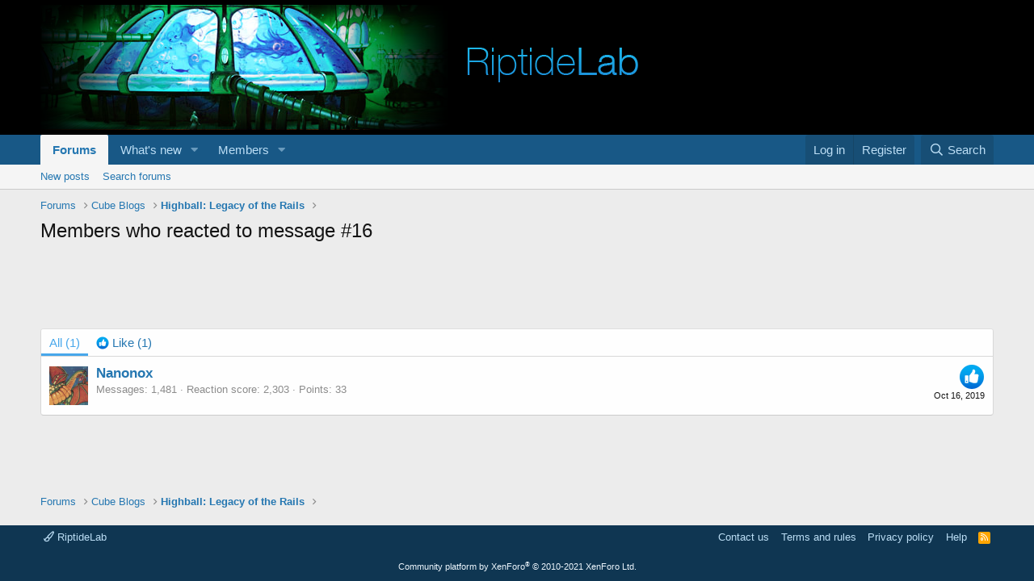

--- FILE ---
content_type: text/html; charset=utf-8
request_url: https://www.google.com/recaptcha/api2/aframe
body_size: 268
content:
<!DOCTYPE HTML><html><head><meta http-equiv="content-type" content="text/html; charset=UTF-8"></head><body><script nonce="bP0K3Za5UK7xKX7s4xhevQ">/** Anti-fraud and anti-abuse applications only. See google.com/recaptcha */ try{var clients={'sodar':'https://pagead2.googlesyndication.com/pagead/sodar?'};window.addEventListener("message",function(a){try{if(a.source===window.parent){var b=JSON.parse(a.data);var c=clients[b['id']];if(c){var d=document.createElement('img');d.src=c+b['params']+'&rc='+(localStorage.getItem("rc::a")?sessionStorage.getItem("rc::b"):"");window.document.body.appendChild(d);sessionStorage.setItem("rc::e",parseInt(sessionStorage.getItem("rc::e")||0)+1);localStorage.setItem("rc::h",'1769473063483');}}}catch(b){}});window.parent.postMessage("_grecaptcha_ready", "*");}catch(b){}</script></body></html>

--- FILE ---
content_type: text/css; charset=utf-8
request_url: https://riptidelab.com/forum/css.php?css=public%3ARiptideLab.css%2Cpublic%3Adeckbox_tooltip.css%2Cpublic%3Aextra.less&s=2&l=1&d=1704887545&k=bedaf021ae375535a51e3c9c3d8d9ffb32340fda
body_size: 1755
content:
@charset "UTF-8";

/********* public:RiptideLab.css ********/
#card-tooltip {
  width:200pt;
  display: none;
}

#card-tooltip[data-show] {
  display: block;
}

/********* public:deckbox_tooltip.css ********/
/* Box Shadow */
/* Border Radius */
.blueBkgr {
  background-color: #E6F4FF;
}

.greenBkgr {
  background-color: #D9FCD1;
}

.yellowBkgr {
  background-color: #ffffbb;
}

.orangeBkgr {
  background-color: #ffeecc;
}

.deckbox_i_tooltip {
  position: absolute;
  z-index: 200;
  border: 1px solid #ccc;
  background-color: #F7F7F7;
  padding: 10px;
}

.deckbox_i_tooltip img {
  max-height: 310px !important;
  max-width: 310px !important;
}

.deckbox_t_tooltip {
  position: absolute;
  z-index: 200;
  border: 1px solid #517CA1;
  background-color: #F2F7FC;
  padding: 3px 4px;
  font-size: 12px;
}

.deckbox_t_tooltip.text {
  -moz-border-radius: 3px;
  -webkit-border-radius: 3px;
  border-radius: 3px;
  background-color: white;
  font-style: italic;
  color: grey;
  width: max-content;
  max-width: 300px;
  font-family: Helvetica, Arial, sans-serif;
}

.deckbox_tooltip .inline_block {
  display: -moz-inline-stack;
  display: inline-block;
  *display: inline;
}

.deckbox_tooltip {
  position: absolute;
  z-index: 65000;
  color: white;
  font-family: Verdana,sans-serif;
}

.deckbox_tooltip table {
  border: 0 none !important;
  border-collapse: collapse;
  border-spacing: 0;
  margin: 0;
}

.deckbox_tooltip tr {
  background: transparent none repeat scroll 0 0 !important;
  border: 0 none !important;
}

.deckbox_tooltip td {
  padding: 8px 4px 1px 9px;
  text-align: left;
}

.deckbox_tooltip th {
  height: auto;
  padding: 3px;
  text-align: right;
  white-space: nowrap;
}

.deckbox_tooltip td, .deckbox_tooltip th {
  background: transparent url(https://deckbox.org/images/deckbox_tooltip.png) repeat scroll 0 0;
  color: white;
  font-family: Verdana,sans-serif;
  font-size: 12px;
  line-height: 17px;
}

.deckbox_tooltip td td, .deckbox_tooltip td th {
  background: transparent none repeat scroll 0 0;
  padding: 3px;
  vertical-align: middle;
}

.deckbox_tooltip td th {
  padding-left: 30px;
}

.deckbox_tooltip b {
  font-size: 14px;
  font-weight: normal;
  line-height: 22px;
}

.deckbox_tooltip .rules {
  color: #E5CC80;
}

.deckbox_tooltip .mtg_keyword_explanation {
  font-style: italic;
  font-size: 90%;
  color: #cacac0;
}

.deckbox_tooltip b.title {
  color: #0070DD;
}

.deckbox_tooltip .mtg_L, .deckbox_tooltip .mtg_C {
  color: #fff;
}

.deckbox_tooltip .mtg_U {
  color: #CDE;
}

.deckbox_tooltip .mtg_R {
  color: #FFD100;
}

.deckbox_tooltip .mtg_M {
  color: #FF8000;
}

.deckbox_tooltip .mtg_S {
  color: #A335EE;
}

.deckbox_tooltip .wow_C {
  color: #fff;
}

.deckbox_tooltip .wow_R {
  color: #0070DD;
}

.deckbox_tooltip .wow_U {
  color: #1Eff00;
}

.deckbox_tooltip .wow_E {
  color: #A335EE;
}

.deckbox_tooltip .wow_L {
  color: #FF8000;
}

.deckbox_tooltip .wow_icon {
  width: 27px;
  height: 27px;
}

.deckbox_tooltip .wow_class_icon {
  width: 20px;
  height: 20px;
}

.deckbox_tooltip .mtg_chaos {
  background: transparent url(https://deckbox.org/images/mtg/chaos_inv.gif) no-repeat scroll 0 0 !important;
  width: 16px;
  height: 14px;
}

.deckbox_tooltip .wow_arrow {
  width: 14px;
  height: 14px;
  background: transparent url(https://deckbox.org/images/wow/arrow_inv.gif) no-repeat scroll 0 2px !important;
}

.deckbox_tooltip .wow_edition {
  color: #ccc;
}

.deckbox_tooltip .mtg_tap {
  width: 14px;
  height: 14px;
  background: transparent url(https://deckbox.org/images/mtg/tap.gif) no-repeat scroll 0 0;
}

.deckbox_tooltip .wow_exhaust {
  width: 15px;
  height: 15px;
  background: transparent url(https://deckbox.org/images/wow/exhaust.gif) no-repeat scroll 0 0;
}

.deckbox_tooltip .mtg_mana {
  width: 14px;
  height: 14px;
  background: transparent url(https://deckbox.org/images/mtg/mana_sprite.png) no-repeat scroll 0 0;
}

.deckbox_tooltip .mtg_mana_1 {
  background-position: -14px 0px;
}

.deckbox_tooltip .mtg_mana_2 {
  background-position: -28px 0px;
}

.deckbox_tooltip .mtg_mana_3 {
  background-position: -42px 0px;
}

.deckbox_tooltip .mtg_mana_4 {
  background-position: -56px 0px;
}

.deckbox_tooltip .mtg_mana_5 {
  background-position: -70px 0px;
}

.deckbox_tooltip .mtg_mana_6 {
  background-position: 0px -14px;
}

.deckbox_tooltip .mtg_mana_7 {
  background-position: -14px -14px;
}

.deckbox_tooltip .mtg_mana_8 {
  background-position: -28px -14px;
}

.deckbox_tooltip .mtg_mana_9 {
  background-position: -42px -14px;
}

.deckbox_tooltip .mtg_mana_10 {
  background-position: -56px -14px;
}

.deckbox_tooltip .mtg_mana_11 {
  background-position: -70px -14px;
}

.deckbox_tooltip .mtg_mana_12 {
  background-position: 0px -28px;
}

.deckbox_tooltip .mtg_mana_15 {
  background-position: -14px -28px;
}

.deckbox_tooltip .mtg_mana_16 {
  background-position: -28px -28px;
}

.deckbox_tooltip .mtg_mana_X {
  background-position: -42px -28px;
}

.deckbox_tooltip .mtg_mana_WB {
  background-position: -56px -28px;
}

.deckbox_tooltip .mtg_mana_WU {
  background-position: -70px -28px;
}

.deckbox_tooltip .mtg_mana_2B {
  background-position: 0px -42px;
}

.deckbox_tooltip .mtg_mana_2G {
  background-position: -14px -42px;
}

.deckbox_tooltip .mtg_mana_2R {
  background-position: -28px -42px;
}

.deckbox_tooltip .mtg_mana_2U {
  background-position: -42px -42px;
}

.deckbox_tooltip .mtg_mana_2W {
  background-position: -56px -42px;
}

.deckbox_tooltip .mtg_mana_UR {
  background-position: -70px -42px;
}

.deckbox_tooltip .mtg_mana_B {
  background-position: 0px -56px;
}

.deckbox_tooltip .mtg_mana_G {
  background-position: -14px -56px;
}

.deckbox_tooltip .mtg_mana_R {
  background-position: -28px -56px;
}

.deckbox_tooltip .mtg_mana_U {
  background-position: -42px -56px;
}

.deckbox_tooltip .mtg_mana_W {
  background-position: -56px -56px;
}

.deckbox_tooltip .mtg_mana_BG {
  background-position: -70px -56px;
}

.deckbox_tooltip .mtg_mana_BR {
  background-position: 0px -70px;
}

.deckbox_tooltip .mtg_mana_GU {
  background-position: -14px -70px;
}

.deckbox_tooltip .mtg_mana_GW {
  background-position: -28px -70px;
}

.deckbox_tooltip .mtg_mana_RG {
  background-position: -42px -70px;
}

.deckbox_tooltip .mtg_mana_RW {
  background-position: -56px -70px;
}

.deckbox_tooltip .mtg_mana_UB {
  background-position: -70px -70px;
}

/********* public:extra.less ********/
@media (max-width:650px){.p-nav{background-color:black}#RiptideLab--ad-wrapper{margin-bottom:50px}}#RiptideLab--ad-wrapper{text-align:center}.p-body-inner>.adsbygoogle{margin:0 auto}.cubedeck{border:1px solid #a5cae4;border-radius:5px;-webkit-border-radius:5px;-moz-border-radius:5px;-khtml-border-radius:5px;background:#f0f7fc;padding:5px;zoom:1}.cubedecktable{border:1px solid #a5cae4;border-radius:5px;-webkit-border-radius:5px;-moz-border-radius:5px;-khtml-border-radius:5px;background:#f0f7fc;padding:5px;zoom:1;border-spacing:0;border-collapse:collapse}.cubedecktable td,.cubedecktable tr{padding:0;max-width:147px}.cubedeckimage{height:64px;overflow:hidden;float:left}.cubedeckimage img{margin:-7px -7px 0px -7px;max-width:unset}.cubedecktucked{height:64px;overflow:hidden;float:left}.cubedecktucked img{margin:-7px -7px 0px -117px;max-width:unset}.cubedeckland{display:inline-block}